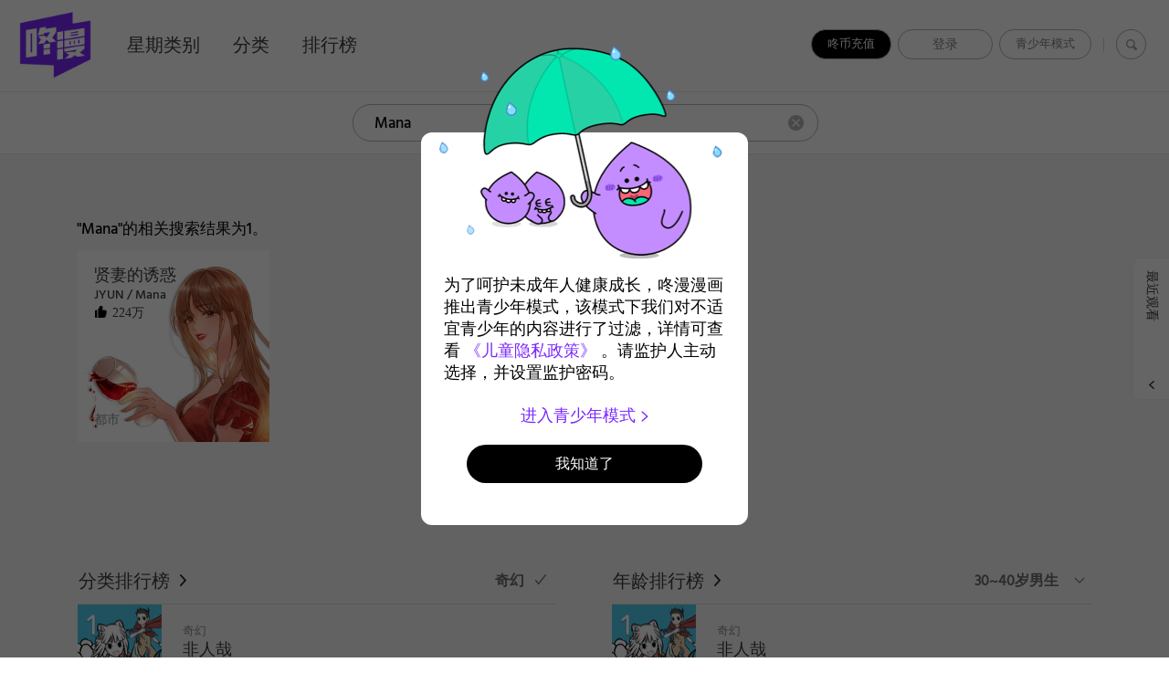

--- FILE ---
content_type: text/html;charset=UTF-8
request_url: https://www.dongmanmanhua.cn/search?searchMode=AUTHOR&keyword=Mana
body_size: 19954
content:












<!doctype html>

<html lang="zh_CN">
<head>







<meta charset="utf-8">
<meta http-equiv="X-UA-Compatible" content="IE=edge"/>
<link rel="shortcut icon" href="https://cdn-static.dongmanmanhua.cn/image/favicon/favicon_dongman.ico">



<link rel="stylesheet" type="text/css" href="/css/linewebtoon.css?t=20200714">
 <link rel="stylesheet" type="text/css" href="/css/linewebtoon_cn.css">
<link rel="stylesheet" type="text/css" href="/css/linewebtoon_dongman_cn.css?t=20180201">

<!--[if lt IE 9]>
<script type="text/javascript" src="js/respond.min.js"></script>
<![endif]-->


<script type="text/javascript" src="/js/lib/ga_logger.js"></script>
<script>

GaLogger.init('UA-84938414-1');
GaLogger.displayfeatures();
GaLogger.set('dimension4', 'SIMPLIFIED_CHINESE');
GaLogger.pageView();
</script>







<script>
    var _hmt = _hmt || [];
    (function() {
        var hm = document.createElement("script");
        hm.src = "https://hm.baidu.com/hm.js?49d6c8b588d462203d2980ce4d84a366";
        var s = document.getElementsByTagName("script")[0];
        s.parentNode.insertBefore(hm, s);
    })();
</script>



<script type="text/javascript">
var ccsrv = 'cc.loginfra.com';

var nsc = "dongman.all";

var nclk_evt = 3;
var lcs_SerName = '';
var sNclkLanguageCode = 'zh_CN_zh-hans';
</script>


<script>
    var hsAppId=null;
    if(location.host.indexOf('qa')<0){
        hsAppId=10000002;
    }else{
        hsAppId=10000003;
    }
    (function(win, export_obj) {
        win['TeaAnalyticsObject'] = export_obj;
        if (!win[export_obj]) {
            function _collect() {
                _collect.q.push(arguments);
            }
            _collect.q = _collect.q || [];
            win[export_obj] = _collect;
        }
        win[export_obj].l = +new Date();
    })(window, 'collectEvent');
</script>
<script async src="https://lf3-data.volccdn.com/obj/data-static/log-sdk/collect/collect-autotrack-rangers-v4.1.54.js"></script>
<script>
    window.collectEvent('init', {
        app_id: hsAppId,//  必须替换成申请的 app_id
        channel: 'cn', //数据发送地址
        log: true, // 开启调试日志
        enable_ab_test: true, // boolean类型，是否开启A/B实验功能
        autotrack: false, // 开启全埋点采集，默认关闭，需要热力图及圈选功能可开启
        channel_domain:'https://hsapi.dongmanmanhua.cn'
    });
    window.collectEvent('config', {
        //disable_auto_pv: true
    })
</script>






<title>搜索 :: 咚漫</title>
</head>
<body class="dongman_cn">
	<div id="wrap">
		




<link rel="stylesheet" type="text/css" href="/css/verify.css">











<!-- skip navigation -->
<div id="u_skip">
    <a href="#content"
       onclick="document.getElementById('content').tabIndex=-1;document.getElementById('content').focus();return false;"><span>skip content</span></a>
</div>
<!-- //skip navigation -->

<!-- header -->
<div id="header" >
    <input type="hidden" id="testingCodePop">
    <div class="header_inner">
        <p class="logo">
            <a href="//www.dongmanmanhua.cn/" class="btn_logo N=a:gnb.home,g:zh_CN_zh-hans">WEBTOON</a>
        </p>
    <div class="sta">
        
        
        <a class="youthOpenBtn" href="/app/pay/product/list" id="showPayBtn" style="background: #000;color:#fff;">咚币充值</a>
        <a data-buried-obj="1" data-sc-name="PC_head-module_login-btn" href="#" class="lk_login"
           id="btnLogin">登录</a>
        
        <span class="login N=a:gnb.mywebtoon,g:zh_CN_zh-hans" id="btnLoginInfo"
              style="display: none;"></span> 
        
        
        
            <span class="youthOpenBtn" id="youthOpenBtn" data-youth-open="0" style="">青少年模式</span>
        
        

        
            
            <div class="ly_loginbox v2 NE=a:log" id="layerMy">
                <div class="ico_arr v3 up"></div>
                <div class="loginbox_cont">
                    <p class="t_login">登录</p>
                    <form name="formLogin" id="formLogin" target="_top" autocomplete="off"
                          action="/member/login/doLoginById" method="post">
                        <input type="hidden" id="loginType" name="loginType" value="PHONE_NUMBER"/>
                        <input type="hidden" id="serviceZone" name="serviceZone" value="CHINA"/>
                        <input type="hidden" id="encnm" name="encnm"/>
                        <input type="hidden" id="encpw" name="encpw"/>
                        <input type="hidden" id="_csrf" name="_csrf" value=""/>
                        <input type="hidden" class="scPresetAttributes" name="scPresetAttributes" value=""/>
                        <div class="input_area" id="phoneNumberIdArea" style="display:none">
                            <span class="login_phone_01"></span>
                            <input type="text" placeholder="请输入手机号" id="phoneNumberId" class="input_box_seo _userId"
                                   maxlength="11">
                            <p class="error_prompt_txt error_phone_txt"></p>
                        </div>
                        <div class="input_area" id="testingCodeArea" style="display:none">
                            <span class="login_lock_02"></span>
                            <input type="text" placeholder="请输入验证码" id="testingCodeId"
                                   class="input_box_seo testingCodeBox _userId" maxlength="6">
                            <span class="get_testing_code">获取验证码</span>
                            <p class="error_prompt_txt error_testing_txt"></p>
                        </div>
                        <div class="input_area" id="phoneEmailIdArea">
                            <span class="login_head_01"></span>
                            <input type="text" placeholder="请输入手机号/邮箱" id="phoneEmailId" class="input_box_seo _userId">
                            <p class="error_prompt_txt error_email_txt"></p>
                        </div>
                        <div class="input_area" id="passwordArea">
                            <span class="login_lock_01"></span>
                                
                            <input type="password"
                                   placeholder="密码"
                                   id="password" maxlength="16" name="password" class="input_box_seo">
                            <p class="error_prompt_txt error_password_txt"></p>
                        </div>
                    </form>
                    <div class="sel_privacy_icon_c">
                        <span class="sel_privacy_btn_black sel_privacy_btn sel_privacy_btn_null"></span>
                        <span class="text_area">我已同意咚漫的 <a href="/terms">用户服务协议</a>、<a href="/terms#privacyPolicy">隐私政策</a>及<a href="/terms#youth_policy">儿童隐私政策</a></span>
                    </div>
                    <div id="testingCodeContainer"></div>
                    <input type="hidden" id="testingCode">
                    <div class="login_btn">
                        <a href="javascript:void(0)" id="btnLogIn"
                           class="login_btn_default v2 NPI=a:phone">登录</a>
                    </div>

                        
                    
                        
                            <div class="lk_area">
                                <p class="toggle_btn_container">
                                    <a href="#" data-toggle-status="0" id="toggleLoginModeItems">验证码注册/登录</a>
                                    <span class="bar">|</span>
                                    <a href="/member/password/forgot?loginType=PHONE_NUMBER" class="NPI=a:pnresetpass"
                                       id="btnForgotPassword">忘记密码？</a>
                                </p>
                                <p class="use_password_btn">使用密码登录</p>
                            </div>
                        
                        
                    
                        

                    <div class="bg_line">
                        <div class="inner">
                            <span class="line_txt">或者使用以下平台登录</span>
                        </div>
                    </div>
                    <ul class="login_set">
                        
                            
                            
                                
                                
                                
                                    
                                
                                
                                
                            
                            
                            <li><a href="#"
                                   title="登录 新浪微博"
                                   class="btn_weibo_wbIcon _btnLoginSns NPI=a:wb,g:zh_CN_zh-hans"
                                   data-type="weibo">登录 新浪微博</a></li>
                            
                        
                    </ul>
                </div>
                <a href="#" title="关闭" class="btn_clse _btnClose">关闭登录视窗</a>
            </div>
         

         
        
            <span class="bar">|</span>
            <a data-buried-obj="1" data-sc-name="PC_head-module_search-btn" href="#"
               class="btn_search _btnSearch N=a:gnb.search,g:zh_CN_zh-hans">搜索</a>

        

        
        <div class="search_area _searchArea NE=a:sch" style="display:none">
            <span class="input_box"><input data-buried-obj="2" data-sc-name="PC_search-result-page_search-input"
                                           type="text" class="input_search _txtKeyword"></span>
            <em class="search_dsc _searchDesc">可以用作品或作者进行搜索。</em>
            <span class="form_area _searchForm">
						
						<em class="ico_search _icoSearch">搜索</em>
						
						<a href="#" class="btn_delete _btnDelete NPI=a:del,g:zh_CN_zh-hans"
                           style="display: none;">删除</a>
						<em class="bar">|</em>
						<a href="#" class="lk_close _btnClose NPI=a:cancel,g:zh_CN_zh-hans">关闭</a>
					</span>
            
            <ul class="ly_autocomplete _searchLayer" style="display:none">
            </ul>
        </div>
    </div>
    <p class="blind">MENU</p>
    
    <ul class="lnb NE=a:gnb">
        <li class="m01 "><a data-buried-obj="1"
                                                                         data-sc-name="PC_head-module_head-week-btn"
                                                                         href="//www.dongmanmanhua.cn/dailySchedule"
                                                                         class="NPI=a:daily,g:zh_CN_zh-hans">
            星期类别
            </a>
        </li>
        
            <li class="m02 "><a data-buried-obj="1"
                                                                     data-sc-name="PC_head-module_head-genre-btn"
                                                                     href="//www.dongmanmanhua.cn/genre"
                                                                     class="NPI=a:genre,g:zh_CN_zh-hans">
                分类
                    </a>
            </li>
        
        
            <li class="m03 "><a data-buried-obj="1"
                                                                   data-sc-name="PC_head-module_head-rank-btn"
                                                                   href="//www.dongmanmanhua.cn/top"
                                                                   class="NPI=a:toprated,g:zh_CN_zh-hans">
                排行榜
                    </a>
            </li>
        


        

        
        
        <li class="m05">
            
            
        </li>
        
    </ul>
</div>
</div>
<!-- //header -->
<hr>


	
	<!-- container -->
    <div id="container" class="bg">
        <div id="content">
        	<div class="snb_wrap">
        		<div class="snb_inner">
					<!-- [D] search 폼 영역 -->
					<div class="big_search NE=a:sch" id="searchWrap">
						<div class="search_area _searchArea">
							<span class="input_box"><input type="text" class="input_search _txtKeyword" value="Mana" /></span>
							<em class="search_dsc _searchDesc" style="display:none">可以用作品或作者进行搜索。</em>
							<span class="form_area _searchForm">
								
								<em class="ico_search _icoSearch" style="display:none">搜索</em>
								
								<a href="#" class="btn_delete _btnDelete NPI=a:del,g:zh_CN_zh-hans" >删除</a>
							</span>
							
							
							<div class="ly_autocomplete _searchLayer" style="display:none">
							</div>
						</div>
					</div>
					
				</div>
			</div>
			
		
		
		
			<div class="card_wrap search">
			
				<!-- webtoon result -->
			
			
			
				<h3 class="search_result">"Mana"的相关搜索结果为1。</h3>
			
			
				<ul class="card_lst">
			
				<li id="title_li_1613" data-title-no="1613">
					<a data-sc-event-parameter={search_terms:'1',search_method:'自定义关键字搜索',result_number:'Mana',title_title:'贤妻的诱惑',titleNo:'1613'} data-sc-event-name="ClickSearchResult" data-buried-obj="1" data-sc-name="PC_search-result-page_search-resault-list-item" href="/episodeList?titleNo=1613" class="card_item N=a:scl.list,i:1613,g:zh_CN_zh-hans">
						<img src="https://cdn.dongmanmanhua.cn/009ca925-a29e-45e0-bfdc-60c5d6fea179.jpg?type=x-oss-process=image/quality,q_90" width="210" height="210" alt="">
						<div class="info">
							<p class="subj">贤妻的诱惑</p>
							<p class="author">JYUN / Mana</p>
							<p class="grade_area"><span class="ico_like3">like</span><em class="grade_num"></em></p>
						</div>
						<span class="genre g_metropolis">都市</span>
					</a>
				</li>
			
				</ul>
				
				<!-- //webtoon result -->
			
			
			
		
			
			</div>
		
		

			<div class="ranking_lst search">







					<div class="left_area NE=a:sgt" id="genreRanking">
						<div class="title_area">
							<h2><a href="#" data-buried-obj="1" data-sc-name="PC_home-page_genre-rank-import-btn" href="#" class="_rankingMoveBtn NPI=a:more,g:zh_CN_zh-hans">分类排行榜</a> <em class="ico_arr1">&gt;</em></h2>
							<div class="sort_area _filterArea">
								<a href="#" class="checked NPI=a:sort,g:zh_CN_zh-hans">奇幻 <span class="ico_chk">(selected)</span></a>
								
								<ul class="sort_box _filterLayer">
								
									<li class="genre_bottom_left_items"><a data-buried-obj="1" data-sc-name="PC_home-page_genre-choose-btn"  href="#" class="_filterItem" data-filter="2" data-filter-name="LOVE">恋爱</a></li>
								
									<li class="genre_bottom_left_items"><a data-buried-obj="1" data-sc-name="PC_home-page_genre-choose-btn"  href="#" class="_filterItem" data-filter="4" data-filter-name="BOY">少年</a></li>
								
									<li class="genre_bottom_left_items"><a data-buried-obj="1" data-sc-name="PC_home-page_genre-choose-btn"  href="#" class="_filterItem" data-filter="7" data-filter-name="ANCIENTCHINESE">古风</a></li>
								
									<li class="genre_bottom_left_items"><a data-buried-obj="1" data-sc-name="PC_home-page_genre-choose-btn"  href="#" class="_filterItem" data-filter="9" data-filter-name="FANTASY">奇幻</a></li>
								
									<li class="genre_bottom_left_items"><a data-buried-obj="1" data-sc-name="PC_home-page_genre-choose-btn"  href="#" class="_filterItem" data-filter="3" data-filter-name="COMEDY">搞笑</a></li>
								
									<li class="genre_bottom_left_items"><a data-buried-obj="1" data-sc-name="PC_home-page_genre-choose-btn"  href="#" class="_filterItem" data-filter="5" data-filter-name="CAMPUS">校园</a></li>
								
									<li class="genre_bottom_left_items"><a data-buried-obj="1" data-sc-name="PC_home-page_genre-choose-btn"  href="#" class="_filterItem" data-filter="1" data-filter-name="METROPOLIS">都市</a></li>
								
									<li class="genre_bottom_left_items"><a data-buried-obj="1" data-sc-name="PC_home-page_genre-choose-btn"  href="#" class="_filterItem" data-filter="8" data-filter-name="HEALING">治愈</a></li>
								
									<li class="genre_bottom_left_items"><a data-buried-obj="1" data-sc-name="PC_home-page_genre-choose-btn"  href="#" class="_filterItem" data-filter="6" data-filter-name="SUSPENSE">悬疑</a></li>
								
									<li class="genre_bottom_left_items"><a data-buried-obj="1" data-sc-name="PC_home-page_genre-choose-btn"  href="#" class="_filterItem" data-filter="10" data-filter-name="INSPIRATIONAL">励志</a></li>
								
								</ul>
							</div>
						</div>
						<ul class="lst_type1 _titleListArea">
						
							<li>
								<a data-sc-event-parameter="{page_where:'home_page',recommend_way:'分类排行榜',position_number:'1',recommend_title_title:'非人哉',recommended_titleNo:'1804'}" data-sc-event-name="ClickRecommendLocation" data-buried-obj="1" data-sc-name="PC_home-page_genre-rank-list-item"
								   href="//www.dongmanmanhua.cn/FANTASY/feirenzai/list?title_no=1804" class="NPI=a:list,i:1804,r:1,g:zh_CN_zh-hans">
									<div class="pic_area"><span class="num_ranking ico_n1">1</span><img src="https://cdn.dongmanmanhua.cn/a7ca83dd-d374-4763-9b7d-67a9cfaed908.jpg?x-oss-process=image/resize,w_92,limit_0" alt="" width="92" height="98"></div>
									<div class="info_area">
										<p class="genre g_fantasy">奇幻</p>
										<p class="subj">非人哉</p>
										<p class="author">一汪空气</p>
									</div>
								</a>
							</li>
						
							<li>
								<a data-sc-event-parameter="{page_where:'home_page',recommend_way:'分类排行榜',position_number:'2',recommend_title_title:'觉醒吧，铲屎官！',recommended_titleNo:'1313'}" data-sc-event-name="ClickRecommendLocation" data-buried-obj="1" data-sc-name="PC_home-page_genre-rank-list-item"
								   href="//www.dongmanmanhua.cn/FANTASY/juexingbachanshiguan/list?title_no=1313" class="NPI=a:list,i:1313,r:2,g:zh_CN_zh-hans">
									<div class="pic_area"><span class="num_ranking ico_n2">2</span><img src="https://cdn.dongmanmanhua.cn/87d79ec6-6a3e-492a-9206-994f5115205b.jpg?x-oss-process=image/resize,w_92,limit_0" alt="" width="92" height="98"></div>
									<div class="info_area">
										<p class="genre g_fantasy">奇幻</p>
										<p class="subj">觉醒吧，铲屎官！</p>
										<p class="author">孙齐皓 / ZHENA</p>
									</div>
								</a>
							</li>
						
							<li>
								<a data-sc-event-parameter="{page_where:'home_page',recommend_way:'分类排行榜',position_number:'3',recommend_title_title:'成为塔防游戏里的暴君',recommended_titleNo:'2269'}" data-sc-event-name="ClickRecommendLocation" data-buried-obj="1" data-sc-name="PC_home-page_genre-rank-list-item"
								   href="//www.dongmanmanhua.cn/FANTASY/chengweitafangyouxilidebaojun/list?title_no=2269" class="NPI=a:list,i:2269,r:3,g:zh_CN_zh-hans">
									<div class="pic_area"><span class="num_ranking ico_n3">3</span><img src="https://cdn.dongmanmanhua.cn/a8fcddc6-94ab-42ef-b9d1-ff5daf7a57d2.jpg?x-oss-process=image/resize,w_92,limit_0" alt="" width="92" height="98"></div>
									<div class="info_area">
										<p class="genre g_fantasy">奇幻</p>
										<p class="subj">成为塔防游戏里的暴君</p>
										<p class="author">RyuMo/Ha Jung / Gyong</p>
									</div>
								</a>
							</li>
						
						</ul>
					</div>
					<div class="right_area NE=a:sdt" id="ageRanking">
						<div class="title_area">
							<h2><a data-buried-obj="1" data-sc-name="PC_home-page_age-rank-import-btn" href="#" class="_rankingMoveBtn NPI=a:more,g:zh_CN_zh-hans">年龄排行榜</a> <em class="ico_arr1">&gt;</em></h2>
							<div class="sort_area _filterArea">
								<a href="#" class="checked NPI=a:sort,g:zh_CN_zh-hans">30~40岁男生 <span class="pull_down_01"></span></a>
								<ul class="sort_box _filterLayer">
								
									<li><a data-buried-obj="1" data-sc-name="PC_home-page_age-gender-choose-btn" href="#" class="_filterItem NPI=a:bym10,g:zh_CN_zh-hans" data-filter="MALE10" data-filter-name="MALE10">10~20岁男生</a></li>
								
									<li><a data-buried-obj="1" data-sc-name="PC_home-page_age-gender-choose-btn" href="#" class="_filterItem NPI=a:byf10,g:zh_CN_zh-hans" data-filter="FEMALE10" data-filter-name="FEMALE10">10~20岁女生</a></li>
								
									<li><a data-buried-obj="1" data-sc-name="PC_home-page_age-gender-choose-btn" href="#" class="_filterItem NPI=a:bym20,g:zh_CN_zh-hans" data-filter="MALE20" data-filter-name="MALE20">20~30岁男生</a></li>
								
									<li><a data-buried-obj="1" data-sc-name="PC_home-page_age-gender-choose-btn" href="#" class="_filterItem NPI=a:byf20,g:zh_CN_zh-hans" data-filter="FEMALE20" data-filter-name="FEMALE20">20~30岁女生</a></li>
								
									<li><a data-buried-obj="1" data-sc-name="PC_home-page_age-gender-choose-btn" href="#" class="_filterItem NPI=a:bym30,g:zh_CN_zh-hans" data-filter="MALE30" data-filter-name="MALE30">30~40岁男生 </a></li>
								
									<li><a data-buried-obj="1" data-sc-name="PC_home-page_age-gender-choose-btn" href="#" class="_filterItem NPI=a:byf30,g:zh_CN_zh-hans" data-filter="FEMALE30" data-filter-name="FEMALE30">30~40岁女生</a></li>
								
								</ul>
							</div>
						</div>
						<ul class="lst_type1 _titleListArea">
						
							<li>
								<a data-sc-event-parameter="{page_where:'home_page',recommend_way:'年龄排行榜',position_number:'1',recommend_title_title:'非人哉',recommended_titleNo:'1804'}" data-sc-event-name="ClickRecommendLocation" data-buried-obj="1" data-sc-name="PC_home-page_age-rank-list-item"
								   href="//www.dongmanmanhua.cn/FANTASY/feirenzai/list?title_no=1804" class="NPI=a:list,i:1804,r:1,g:zh_CN_zh-hans">
									<div class="pic_area"><span class="num_ranking ico_n1">1</span><img src="https://cdn.dongmanmanhua.cn/a7ca83dd-d374-4763-9b7d-67a9cfaed908.jpg?x-oss-process=image/resize,w_92,limit_0" alt="" width="92" height="98"></div>
									<div class="info_area">
										<p class="genre g_fantasy">奇幻</p>
										<p class="subj">非人哉</p>
										<p class="author">一汪空气</p>
									</div>
								</a>
							</li>
							
							<li>
								<a data-sc-event-parameter="{page_where:'home_page',recommend_way:'年龄排行榜',position_number:'2',recommend_title_title:'特聘要员',recommended_titleNo:'2771'}" data-sc-event-name="ClickRecommendLocation" data-buried-obj="1" data-sc-name="PC_home-page_age-rank-list-item"
								   href="//www.dongmanmanhua.cn/BOY/tepinyaoyuan/list?title_no=2771" class="NPI=a:list,i:2771,r:2,g:zh_CN_zh-hans">
									<div class="pic_area"><span class="num_ranking ico_n2">2</span><img src="https://cdn.dongmanmanhua.cn/2ad3a7ee-258e-4085-a39b-066a63ae46ca.jpg?x-oss-process=image/resize,w_92,limit_0" alt="" width="92" height="98"></div>
									<div class="info_area">
										<p class="genre g_boy">少年</p>
										<p class="subj">特聘要员</p>
										<p class="author">Kwon Sora / Seo Jaewon / ch / Malpae</p>
									</div>
								</a>
							</li>
							
							<li>
								<a data-sc-event-parameter="{page_where:'home_page',recommend_way:'年龄排行榜',position_number:'3',recommend_title_title:'我家妹妹是狗狗',recommended_titleNo:'2798'}" data-sc-event-name="ClickRecommendLocation" data-buried-obj="1" data-sc-name="PC_home-page_age-rank-list-item"
								   href="//www.dongmanmanhua.cn/HEALING/wojiameimeishigouogou/list?title_no=2798" class="NPI=a:list,i:2798,r:3,g:zh_CN_zh-hans">
									<div class="pic_area"><span class="num_ranking ico_n3">3</span><img src="https://cdn.dongmanmanhua.cn/14f3e033-d36b-4cc1-9b30-2541c544f97b.jpg?x-oss-process=image/resize,w_92,limit_0" alt="" width="92" height="98"></div>
									<div class="info_area">
										<p class="genre g_healing">治愈</p>
										<p class="subj">我家妹妹是狗狗</p>
										<p class="author">Mojo</p>
									</div>
								</a>
							</li>
							
						</ul>
					</div>
			</div>
        </div>
    </div>
	<!-- //container -->
	<hr>

	





<style>
    .youthMask{position:fixed;top:0;left:0;width:100%;height:100%;background: rgba(0,0,0,.6);z-index: 999;}
    .youthModeFirstWin,.passwordPopWin{position: fixed;top:50%;left:50%;transform: translate(-50%,-50%);background: #fff;font-family: 'PingFangSC-Regular'}
    .youthModeFirstWin{width:358px;height:430px;border-radius: 12px;z-index: 999;}
    .youthModeFirstWin .popupWinStyle{position:absolute;left:0;top:-95px;}
    .youthModeFirstWin .FirstWinArea{height:155px;}
    .youthModeFirstWin .FirstWinText{width:309px;margin:0 auto;font-size:18px;}
    .youthModeFirstWin .FirstWinText a{color:#7a27fc;}
    .youthModeFirstWin .FirstWinBtn{}
    .youthModeFirstWin .FirstWinBtn .inYouthMode{display:block;text-align: center;color:#7a27fc;font-size:18px;margin-top:23px;}
    .youthModeFirstWin .FirstWinBtn .inYouthMode .r_icon{display: inline-block;width:10px;height:15px;background: url("//cdn-static.dongmanmanhua.cn/image/pc/youthMode/r_blue_03.png") no-repeat;background-size:100% 100%;vertical-align: middle;}
    .youthModeFirstWin .FirstWinBtn .meKnowBtn{display:block;width:258px;height:42px;line-height:42px;background: #000;color:#fff;border-radius: 21px;text-align: center;margin:20px auto auto auto;font-size:16px;}
    .passwordPopWin{width:358px;height:314px;border-radius: 12px;background: #fff;padding-top:50px;z-index: 999;}
    .passwordPopWin .closedBtn{position:absolute;top:15px;right:15px;width:30px;height:30px;background: url("//cdn-static.dongmanmanhua.cn/image/pc/youthMode/closed_icon_01.png") no-repeat;}
    .passwordPopWin .title_text{font-size:24px;color:#000;text-align: center;}
    .passwordPopWin .title_prompt{font-size:13px;color:#000;text-align: center;margin-top:7px;}
    .passwordPopWin .passwordInputContainer{text-align: center;}
    .passwordPopWin .passwordInputContainer input{width:240px;height:60px;line-height: 60px;background: #f8f8f8;border: none;border-radius: 8px;margin-top:34px;outline: none;text-align: center;font-size:16px;}
    .passwordPopWin .error_prompt{color:#7a27fc;font-size: 13px;text-align: center;margin-top:10px;height:14px;}
    .passwordPopWin .popWinSubmitBtn{display:block;width:258px;height: 42px;line-height: 42px;background: #000;color:#fff;margin:52px auto auto auto;text-align: center;border-radius: 21px;font-size:16px;}
    .closeYouthModePopWin{height:356px;}
    .closeYouthModePopWin  .popWinSubmitBtn{margin: 54px auto auto auto;}
    .closeYouthModePopWin .bottom_text_container{text-align: center;margin-top:20px;color:#8c8c8c;font-size:16px;}
    .closeYouthModePopWin .bottom_text_container .zhmm{cursor: pointer;}
    .closeYouthModePopWin .bottom_text_container .line_0{display:inline-block;border:0.5px solid #e0e0e0;;height: 16px;margin:-1px 10px 0 10px;vertical-align: middle;}
    .closeYouthModePopWin .bottom_text_container .xgmm{cursor: pointer;}
    .retrievePasswordPopWin{height:406px;}
    .retrievePasswordPopWin .title_text{margin:0 auto;}
    .retrievePasswordPopWin p{color:#000;font-size: 14px;width: 308px;margin:20px auto auto auto;}
    .retrievePasswordPopWin .retrieve_text_01{}
    .retrievePasswordPopWin .retrieve_text_02{position: relative; padding-left:12px;width: 296px;}
    .retrievePasswordPopWin .retrieve_text_02 span{position: absolute;top:0;left:0;}
    .retrievePasswordPopWin .retrieve_text_03{position: relative; padding-left:12px;width: 296px;}
    .retrievePasswordPopWin .retrieve_text_03 span{position: absolute;top:0;left:0;}
    .retrievePasswordPopWin .retrieve_text_04{padding-left:12px;width: 296px;}
    .modifyPasswordPopWin{height: 322px;}
    .modifyPasswordPopWin .title_prompt{width:308px;font-size:14px;color:#000;text-align: center;margin:20px auto auto auto ;}
    .modifyPasswordPopWin .modifyQrcodeContainer{text-align: center;margin-top:30px;}
    .preventAddictedPopWin{height: 392px;}
    .preventAddictedPopWin .title_prompt{width:308px;margin:7px auto auto auto;text-align: center;}
    .preventAddictedPopWin .turn_up_password{margin-top:20px;color:#8c8c8c;text-align: center;}
    .preventAddictedPopWin .turn_up_password a{font-size:16px;color:#8c8c8c;}
</style>
<div style="display:none;" class="youthMask"></div>
<div style="display:none;" class="youthModeFirstWin youthModeFirstWin_01">
    <img class="popupWinStyle" src="//cdn-static.dongmanmanhua.cn/image/pc/youthMode/umbrella_icon_01.png" alt="">
    <div class="FirstWinArea"></div>
    <div class="FirstWinText">
        为了呵护未成年人健康成长，咚漫漫画推出青少年模式，该模式下我们对不适宜青少年的内容进行了过滤，详情可查看 <a href="/terms#youth_policy">《儿童隐私政策》</a> 。请监护人主动选择，并设置监护密码。
    </div>
    <div class="FirstWinBtn">
        <a class="inYouthMode" href="javascript:void(0)">进入青少年模式 <span class="r_icon"></span></a>
        <a class="meKnowBtn" href="javascript:void(0)">我知道了</a>
    </div>
</div>
<div style="display:none;" class="youthModeFirstWin youthModeFirstWin_02">
    <img class="popupWinStyle" src="//cdn-static.dongmanmanhua.cn/image/pc/youthMode/umbrella_icon_01.png" alt="">
    <div class="FirstWinArea"></div>
    <div class="FirstWinText">
        为了呵护未成年人健康成长，咚漫漫画推出青少年模式，该模式下我们对不适宜青少年的内容进行了过滤，详情可查看 <a href="/terms#youth_policy">《儿童隐私政策》</a> 。请监护人主动选择，并设置监护密码。
    </div>
    <div class="FirstWinBtn">
        <a class="inYouthMode" href="javascript:void(0)">进入青少年模式 <span class="r_icon"></span></a>
        <a class="meKnowBtn" href="javascript:void(0)">我知道了</a>
    </div>
</div>
<div style="display:none;" class="passwordPopWin setPasswordPopWin">
    <span class="closedBtn"></span>
    <p class="title_text">设置密码</p>
    <p class="title_prompt">请输入4位数字密码</p>
    <div class="passwordInputContainer">
        <input class="passwordInput setPasswordInput" maxlength="4" value="" placeholder="" type="password">
    </div>
    <p class="error_prompt"></p>
    <a class="popWinSubmitBtn" href="javascript:void(0)">下一步</a>
</div>
<div style="display:none;" class="passwordPopWin determinePasswordPopWin">
    <span class="closedBtn"></span>
    <p class="title_text">确认密码</p>
    <p class="title_prompt">请再次输入设置的密码</p>
    <div class="passwordInputContainer">
        <input class="passwordInput determinePasswordInput" maxlength="4" value="" placeholder="" type="password">
    </div>
    <p class="error_prompt"></p>
    <a class="popWinSubmitBtn" href="javascript:void(0)">确定</a>
</div>
<div style="display:none;" class="passwordPopWin closeYouthModePopWin">
    <span class="closedBtn"></span>
    <p class="title_text">关闭青少年模式</p>
    <p class="title_prompt">请输入4位数字密码</p>
    <div class="passwordInputContainer">
        <input class="passwordInput closeYouthModeInput" maxlength="4" value="" placeholder="" type="password">
    </div>
    <p class="error_prompt"></p>
    <a class="popWinSubmitBtn" href="javascript:void(0)">确定</a>
    <p class="bottom_text_container"><span class="zhmm">找回密码</span><span class="line_0"></span><span class="xgmm">修改密码</span></p>
</div>
<div style="display:none;" class="passwordPopWin retrievePasswordPopWin">
    <span class="closedBtn"></span>
    <p class="title_text">找回密码</p>
    <p class="retrieve_text_01">若您需要重置青少年模式的密码，请您按以下步骤进行操作：</p>
    <p class="retrieve_text_02"><span>1.</span>请提供监护人手持身份证和写有“仅用于咚漫漫画密码重置”纸张的照片，要求本人、身份证、纸在同一照片中，且字迹清晰可辨别。<br>
        该资料仅用于密码重置，咚漫漫画不会泄露您的隐私。(不接受未成年人身份证信息)</p>
    <p class="retrieve_text_03">
        <span>2.</span>
        发送邮件dl_dongman_cs@dongmancorp.cn <br>
        或企业QQ号3006012840<br>
        主题命名为 [青少年模式密码重置和您的咚漫ID]</p>
    <p class="retrieve_text_03">
        <span>3.</span>
        咚漫ID在咚漫漫画APP [MY] > [账号管理] > [咚漫ID]查看。
    </p>
    <p class="retrieve_text_04">我们会尽快为您解决问题。</p>
</div>
<div style="display:none;" class="passwordPopWin modifyPasswordPopWin ">
    <span class="closedBtn"></span>
    <p class="title_text">设置密码</p>
    <p class="title_prompt">目前只支持在咚漫漫画App上修改密码
        请前往App在 [MY]-[青少年模式] 进行相关设置。</p>
    <div class="modifyQrcodeContainer">
        <img src="//cdn-static.dongmanmanhua.cn/image/pc/youthMode/qrcode_icon_01.png" alt="">
    </div>
</div>
<div style="display:none;" class="passwordPopWin preventAddictedPopWin preventAddictedPopWin_01">
    <p class="title_text">防沉迷提示</p>
    <p class="title_prompt">今日您已累计使用40分钟，根据青少年模式规则,今日无法继续使用，或由监护人输入密码后继续使用。
        请您合理安排使用时间。</p>
    <div class="passwordInputContainer">
        <input class="passwordInput preventAddictedInputA" maxlength="4" value="" placeholder="" type="password">
    </div>
    <p class="error_prompt"></p>
    <a class="popWinSubmitBtn preventAddictedSubmitBntA" href="javascript:void(0)">确定</a>
    <p class="turn_up_password">
        <a class="preventAddictedBtnA" href="javascript:void(0)">找回密码</a>
    </p>
</div >
<div style="display:none;" class="passwordPopWin preventAddictedPopWin preventAddictedPopWin_02">
    <p class="title_text">防沉迷提示</p>
    <p class="title_prompt">为了保障充足的休息时间，您在每日22:00至次日6:00期间无法使用咚漫漫画，或由监护人输入密码后继续使用。</p>
    <div class="passwordInputContainer">
        <input class="passwordInput preventAddictedInputB" maxlength="4" value="" placeholder="" type="password">
    </div>
    <p class="error_prompt"></p>
    <a class="popWinSubmitBtn preventAddictedSubmitBntB" href="javascript:void(0)">确定</a>
    <p class="turn_up_password">
        <a  class="preventAddictedBtnB"  href="javascript:void(0)">找回密码</a>
    </p>
</div>


	<!-- footer -->
	<div  style="height: auto; min-height: 388px;" id="footer" class="NE=a:fot">
		<input type="hidden" id="youthModeOpenStatus" value="N">
		<!-- notice -->
		<div class="notice_area" id="noticeArea" style="display: none;"></div>
		<!-- //notice -->
		<div class="foot_app">
			<div class="foot_cont">
				<span class="ico_qrcode_01">WEBTOON</span>
				<div class="foot_down_msg">
					<p class="txt">上下学,上下班的无聊路途给你带来欢乐的唯一APP<br>	现在就下载到手机吧!</p>
					<a data-buried-obj="1" data-sc-name="PC_foot-module_android-download-btn" href="https://appgallery.huawei.com/app/C10799722" target="_blank" class="btn_google NPI=a:android,g:zh_CN_zh-hans">Android</a>
					<a data-buried-obj="1" data-sc-name="PC_foot-module_iOS-download-btn" href="https://itunes.apple.com/cn/app/dong-man/id1168836057?mt=8" target="_blank" class="btn_ios NPI=a:ios,g:zh_CN_zh-hans">iOS</a>
				</div>
			</div>
		</div>
	
		<ul class="foot_sns">
		
			<li><a href="http://weibo.com/linewebtoon" target="_blank" class="btn_foot_weibo">weibo</a></li>
		
			<li><a href="http://mp.weixin.qq.com/s/KjNM-ckbOBQzVraDFUpN0w" target="_blank" class="btn_foot_weixin">weixin</a></li>
		
		</ul>
	
		<ul class="foot_menu _footer">
		
		
		<li><a data-buried-obj="1" data-sc-name="PC_login-popup-module_term-btn" href="//www.dongmanmanhua.cn/terms" class="NPI=a:tos,g:zh_CN_zh-hans">条款</a></li>
		<li class="bar">|</li>
			<li><a data-buried-obj="1" data-sc-name="PC_login-popup-module_personal-term-btn" href="//www.dongmanmanhua.cn/terms#privacyPolicy" class="NPI=a:privacy,g:zh_CN_zh-hans" onClick="goPrivacy()">个人信息</a></li>
		<li class="bar">|</li>
		<li><a data-buried-obj="1" data-sc-name="PC_foot-module_company-btn" href="//www.dongmanmanhua.cn/introduction/company" class="NPI=a:tos,g:zh_CN_zh-hans">公司介绍</a></li>
			<li class="bar">|</li>
			<li><a data-buried-obj="1" data-sc-name="PC_foot-module_company-btn" href="/business/proposalGuide" class="NPI=a:tos,g:zh_CN_zh-hans">版权·广告合作</a></li>
		</ul>
		<!-- copyright -->
		<p class="copyright" style="padding-top: 33px;">© Dongman Entertainment Corp. <span style="margin:0 13px 0 13px;color:#d4d4d4;">丨</span>北京咚漫娱乐有限公司</p>
		<p style="margin-top:6px; text-align:center; color:#B1B1B1; font-size: 14px;">
			<a target="_blank" style="color:#B1B1B1; font-size: 14px;" href="https://cdn-static.dongmanmanhua.cn/image/pc/copyright/zhizhao.png">营业执照</a>
			<span style="margin:0 14px 0 14px;color:#d4d4d4;">丨</span>
			<a target="_blank" style="color:#B1B1B1;" href="https://cdn-static.dongmanmanhua.cn/image/pc/copyright/permit.png">出版物经营许可证：新出发京零字第朝190189号</a>
		</p>
		<p style="margin-top:8px; text-align:center; color:#B1B1B1; font-size: 14px;">地址：北京市朝阳区广顺北大街33号福码大厦A座1101<span style="margin:0 13px 0 13px;color:#d4d4d4;">丨</span>联系方式：010-64739950<span style="margin:0 13px 0 13px;color:#d4d4d4;">丨</span>企业QQ: 3006012840<span style="margin:0 13px 0 13px;color:#d4d4d4;">
        <p style="margin-top:6px;padding-bottom:38px; text-align:center; color:#B1B1B1; font-size: 14px;">
		<a style="color:#B1B1B1; font-size: 14px;"
		   href="https://beian.miit.gov.cn/#/Integrated/recordQuery">京ICP备17001033号-1</a><span
				style="margin:0 14px 0 14px;color:#d4d4d4;">丨</span>京B2-20170726<span
				style="margin:0 14px 0 14px;color:#d4d4d4;">丨</span>京网文〔2023〕0303-007号<span
				style="margin:0 14px 0 14px;color:#d4d4d4;">丨</span>
    	<a style="color:#B1B1B1;" href="//www.beian.gov.cn/portal/registerSystemInfo?recordcode=11010502035338"><img src="//cdn-static.dongmanmanhua.cn/image/icon/logo-gongan.png" style="margin-right:5px;" alt=""/>京公网安备 11010502035338号</a></p>
		<!-- status bar -->
		<div class="status_bar _statusBar status_cn">
		</div>
		<!-- //status bar -->
	</div>
	<!-- //footer -->
<script type="text/javascript">
function goPrivacy() {
	var currentLocation = window.location.href;
	var termsAndPrivacyUrl = "//www.dongmanmanhua.cn/terms";

	if(currentLocation.match(termsAndPrivacyUrl)) {
		window.location.reload(true);
	}
}
</script>






<script type="text/javascript" src="/js/statistics/clickCountStatistics.js" charset="UTF-8"></script>


<script type="text/javascript">
    var isLteIE8 = function () {
        if (navigator.userAgent.indexOf("MSIE") > 0) {
            if (navigator.userAgent.indexOf("MSIE 6.0") > 0) {
                return true;
            }
            if (navigator.userAgent.indexOf("MSIE 7.0") > 0) {
                return true;
            }
            if (navigator.userAgent.indexOf("MSIE 8.0") > 0) {
                return true;
            }
            if (navigator.userAgent.indexOf("MSIE 9.0") > 0 && !window.innerWidth) {
                return true;
            }
        }
        return false;
    }
    if (!isLteIE8()) {
        document.write('<script type="text/javascript" src="/js/lib/jquery/jquery-3.1.1.min.js" charset="utf-8"><\/script>');
    } else {
        document.write('<script type="text/javascript" src="/js/lib/jquery/jquery-1.11.0.min.js" charset="utf-8"><\/script>');
    }
</script>

<script type="text/javascript" src="/js/lib/jindo.desktop.all.ns.js" charset="UTF-8"></script>
 <script type="text/javascript" src="/js/lib/jindo_component.all.js" charset="UTF-8"></script>
 <script type="text/javascript" src="/js/statistics/clickCountStatistics.js" charset="UTF-8"></script>
 <script type="text/javascript" src="/js/lib/lcslog.js" charset="UTF-8"></script>
 <script type="text/javascript" src="/js/lib/ga_logger.js" charset="utf-8"></script>
 <script type="text/javascript" src="/js/webtoon.util.js" charset="UTF-8"></script>
 <script type="text/javascript" src="/js/localStorageUtil.js" charset="UTF-8"></script>
 <script type="text/javascript" src="/js/recentWebtoon.js" charset="UTF-8"></script>
 <script type="text/javascript" src="/js/search.js" charset="UTF-8"></script>
 <script type="text/javascript" src="/js/rsa.js" charset="UTF-8"></script>
 <script type="text/javascript" src="/js/login.js" charset="UTF-8"></script>
 <script type="text/javascript" src="/js/gnb.js" charset="UTF-8"></script>
 <script type="text/javascript" src="/js/recentBar.js" charset="UTF-8"></script>
 <script type="text/javascript" src="/js/lib/jquery/jquery-3.1.1.min.js" charset="utf-8"></script>
 <script type="text/javascript" src="/js/statistics/sensors.js" charset="UTF-8"></script>
 <script type="text/javascript" src="/js/lib/jquery/hammer.min.js" charset="utf8"></script>
 <script type="text/javascript" src="/js/lib/jquery/eg-1.4.1.js" charset="utf-8"></script>
 <script type="text/javascript" src="/js/lib/js.cookie.js" charset="utf-8"></script>
 <script type="text/javascript" src="/js/util/webtoon.util.js" charset="utf-8"></script>

    <script type="text/javascript" src="/js/msAccess.js" charset="UTF-8"></script>




<script type="text/javascript">
    jindo.$Fn(function () {
        var oGnb = new Gnb({
            sId: 'header'
            , message: {
                sLogoutMessage: '确定要退出吗?'
                , sSystemErrorMessage: '发生未知错误，请稍后再试。'
            }
            , htSearchParam: {
                sLocale: 'zh-hans',
                sAutoCompleteUrl: '/search/autoComplete?keyword=%s',
                htMessage: {
                    'confirm.search.delete_history': '删除所有最近搜索语吗？',
                    'message.search.clear': '删除所有最近搜索语',
                    'message.search.autocomplete.webtoon': '漫画',
                    'message.search.autocomplete.artist': '作家',
                    'message.search.autocomplete.view_all': '查看全部',
                    'message.search.autocomplete.close': '关闭'
                },
                sImgDomain: 'https://cdn.dongmanmanhua.cn'
            }
        });

        // 최근본 웹툰 바가 필요 없는경우에만 bRecentBar=false 로 설정함
        if (typeof bRecentBar == 'undefined' || bRecentBar == true) {
            window.oRecentBar = new RecentBar({
                sImgDomain: 'https://cdn.dongmanmanhua.cn',
                sLanguage: 'zh-hans',
                sTitle: '最近观看',
                sDomain: 'www.dongmanmanhua.cn',
                contentLanguage: 'zh-hans'
            });
        }

        // 언어선택 함수
        var changeLanguageFunction = function (element) {
            var wel = jindo.$Element(element);
            jindo.$Cookie().set('contentLanguage', wel.data('content-language'), 365, 'webtoons.com');
            jindo.$Cookie().set('locale', wel.data('locale'), 365, 'webtoons.com');

            if (Util.isLogedIn()) {
                jindo.$Ajax('/account/changeEmailNotiSettingLanguage', {
                    type: 'xhr'
                    , method: 'get'
                    , onload: function (res) {
                        //do nothing
                    }
                }).request();
            }

            var sPathname = location.pathname;
            if ((location.pathname.indexOf("/list") > -1 && location.pathname.indexOf("/challenge/list") == -1) || location.pathname.indexOf("/viewer") > -1) {
                location.href = '/' + wel.data('content-language');	// 홈으로 이동
            } else if (location.pathname == '/search') {
                location.reload();
            } else if (location.pathname == '/challenge/titleStat') {
                location.href = '/challenge/dashboard';
            } else {
                var newUrl = location.href.replace('/zh-hans', '/' + wel.data('content-language'))
                location.href = newUrl;
            }
        };

        // 언어 선택
        var sContentLanguageCode = 'zh-hans';
        var welLanguageArea = jindo.$Element('languageArea');
        if (welLanguageArea != null) {
            welLanguageArea.attach({
                'click@._selectedLanguage': function (oEvent) {
                    oEvent.stopDefault();
                    welLanguageArea.query('._languageList').show();
                },
                'click@._languageList ._language': function (oEvent) {
                    oEvent.stopDefault();
                    changeLanguageFunction(oEvent.element);
                }
            });
            var welLanguage = welLanguageArea.query('._languageList ._' + sContentLanguageCode);
            welLanguageArea.query('._selectedLanguage span').html(welLanguage.text());
        }

        // 언어 선택 팝업
        var proxyName = "";
        if ((proxyName == "id" || proxyName == "th") && jindo.$Cookie().get('contentLanguage') == null && location.href.indexOf('titleNo') < 0) {
            var tplMyLayer = jindo.$Template('selectLanguagePopup');
            var newDiv = document.createElement("div");
            newDiv.innerHTML = tplMyLayer.process();
            document.body.appendChild(newDiv);

            var wel = jindo.$Element(newDiv);
            wel.attach({
                'click@input': function (oEvent) {
                    jindo.$ElementList(jindo.$Element('selectLanguageLayer').queryAll('label.ico_lang')).removeClass('on');
                    jindo.$Element(oEvent.element.nextSibling).addClass('on');
                },
                'click@a.lk_ok': function (oEvent) {
                    oEvent.stopDefault();
                    var wel = jindo.$Element('selectLanguageLayer').query('.ico_lang.on');
                    if (wel == null) {
                        return;
                    }
                    var el = wel.$value();
                    changeLanguageFunction(el);
                }
            });

            // 기본 언어 선택
            var defaultEl = wel.query('label._' + proxyName);
            if (defaultEl != null) {
                var defaultWel = jindo.$Element(defaultEl);
                defaultWel.addClass('on');
                var liWel = defaultWel.parent().parent();
                liWel.parent().first().before(liWel);
            }
        }

        // 도움말 이동(도움말 PC 페이지가 없어서 일단 모바일 페이지를 보여준다. 나중에 PC 페이지 나오면 교체)
        jindo.$Element(jindo.$$.getSingle('._footer')).attach({
            'click@._linkFeedback': openFeedbackPopup
        });

        // 타임존 쿠키
        var dateVar = new Date();
        var timezoneOffset = dateVar.getTimezoneOffset() / 60 * (-1);
        if (timezoneOffset > 0) {
            timezoneOffset = "+" + timezoneOffset;
        }
        jindo.$Cookie().set('timezoneOffset', timezoneOffset, 365, 'webtoons.com');
    }).attach(document, 'domready');

    function openFeedbackPopup(oEvent) {
        oEvent.stopDefault();
        var wel = jindo.$Element(oEvent.element);
        var sUrl = oEvent.element.href;
        var oPopup = window.open(sUrl, 'helpWindow', 'menubar=no,location=no,resizable=no,scrollbars=yes,status=no,width=450,height=600');
        oPopup.focus();
    }

    jindo.$Fn(function () {
        setTimeout(function () {
            if (typeof window.oRecentBar != 'undefined') {
                window.oRecentBar.loadRecentWebtoon();
            }
            if (true &&
            jindo.$('noticeArea')
        )
            {
                new jindo.$Ajax('/notice', {
                    type: 'xhr',
                    type: 'get',
                    onload: function (oRes) {
                        if (oRes.text() != '') {
                            var oJson = oRes.json();
                            var oTemplate = jindo.$Template('tplNotice');
                            jindo.$Element('noticeArea').html(oTemplate.process(oJson)).show();
                        }
                    }
                }).request();
            }

        }, 1000);
        DMUtil.ClickStatistics.bindEvent();
        //lcs_do();
    }).attach(window, 'load');

    
    var ghtErrorMessage = {
        'alert.error.no_internet_connection': '无法连接到网络，请检查网络设置。',
        'alert.error.invalid_input': '无效输入值。',
        'alert.error.unknown': '发生未知错误，请稍后再试。'
    };

    
    var contentLanguageCode = "zh-hans";
</script>

<script type="text/template" id="tplMyLayer">
    <div class="ico_arr v3 up"></div>
    <ul class="loginbox_cont">
        <li><a href="//www.dongmanmanhua.cn/favorite" class="N=a:gnb.favorite,g:zh_CN_zh-hans">我的关注</a></li>
        {if isChallengeAuthor && isChallengeAuthor == true}
        <li><a href="//www.dongmanmanhua.cn/challenge/dashboard" class="N=a:gnb.dashboard,g:zh_CN_zh-hans">Dashboard</a></li>
        {/if}
        <li><a href="//www.dongmanmanhua.cn/mycomment">我的评论</a></li>
        <li><a href="//www.dongmanmanhua.cn/account" class="N=a:gnb.account,g:zh_CN_zh-hans">账户</a></li>
    </ul>
    <a href="//www.dongmanmanhua.cn/member/logout" class="logoutbox_tab _btnLogout N=a:gnb.logout,g:zh_CN_zh-hans"><span
            class="ico_login"></span>退出</a>
</script>


<script type="text/template" id="tplLoginLayer">
    <div class="ly_wrap NE=a:log">
        
        
            <div class="ly_loginbox v2 bg_wh" id="loginWhitePopWin">
                <span class="ani_login{if isAuthorPublishLogin} v2{/if}"></span>
                <div class="loginbox_cont">
                    {if isAuthorPublishLogin}
                    <p class="t_login v2">Sign in now to reach<br>new readers around the globe!</p>
                    {else}
                    <p class="t_login">登录可以关注这么美丽的我</p>
                    {/if}
                    <form name="formLogin" id="formLogin" target="_top" autocomplete="off"
                          action="/member/login/doLoginById" method="post">
                        <input type="hidden" id="loginType" name="loginType" value="PHONE_NUMBER"/>
                        <input type="hidden" id="serviceZone" name="serviceZone" value="CHINA"/>
                        <input type="hidden" id="encnm" name="encnm"/>
                        <input type="hidden" id="encpw" name="encpw"/>
                        <input type="hidden" class="scPresetAttributes" name="scPresetAttributes" value=""/>
                        <div class="input_area" id="phoneNumberIdAreaCenter" style="display:none">
                            <span class="login_phone_01"></span>
                            <input type="text" placeholder="请输入手机号" id="phoneNumberIdCenter"
                                   class="input_box_seo input_box_seo_gif _userId" maxlength="11">
                            <p class="error_prompt_txt error_phone_txt"></p>
                        </div>
                        <div class="input_area" id="testingCodeAreaCenter" style="display:none">
                            <span class="login_lock_02"></span>
                            <input type="text" placeholder="请输入验证码" id="testingCodeIdCenter"
                                   class="input_box_seo input_box_seo_gif testingCodeBox _userId" maxlength="6">
                            <span class="get_testing_codeCenter">获取验证码</span>
                            <div id="testingCodeContainerPop"></div>
                            <p class="error_prompt_txt error_phone_txt"></p>
                        </div>
                        <div class="input_area" id="phoneEmailIdAreaCenter">
                            <span class="login_head_01"></span>
                            <input type="text" placeholder="请输入手机号/邮箱" id="phoneEmailIdCenter"
                                   class="input_box_seo input_box_seo_gif _userId" maxlength="16">
                            <p class="error_prompt_txt error_email_txt"></p>
                        </div>
                        <div class="input_area" id="passwordAreaCenter">
                            <span class="login_lock_01"></span>
                                
                            <input type="password"
                                   placeholder="密码"
                                   id="passwordCenter" maxlength="16" name="password"
                                   class="input_box_seo input_box_seo_gif">
                            <p class="error_prompt_txt error_password_txt"></p>
                        </div>
                    </form>
                    <div class="sel_privacy_icon_c">
                        <span class="sel_privacy_btn_white sel_privacy_btn sel_privacy_btn_null"></span>
                        <span class="text_area">我已同意咚漫的 <a href="/terms">用户服务协议</a>、<a href="/terms#privacyPolicy">隐私政策</a>及<a href="/terms#youth_policy">儿童隐私政策</a></span>
                    </div>
                    <div class="login_btn">
                        <a href="javascript:void(0)" id="btnLogInCenter"
                           class="login_btn_default v2 NPI=a:phone">登录</a>
                    </div>
                        
                    
                        
                            <div class="lk_area">
                                <p class="toggle_btn_containerCenter">
                                    <a href="javascript:void(0)" data-toggle-status="0" id="toggleLoginModeItemsCenter">验证码注册/登录</a>
                                    <span class="bar">|</span>
                                    <a href="/member/password/forgot?loginType=PHONE_NUMBER" class="NPI=a:pnresetpass"
                                       id="btnForgotPassword">忘记密码？</a>
                                </p>
                                <p class="use_password_btnCenter">使用密码登录</p>
                            </div>
                        
                        
                    
                        

                    <div class="bg_line">
                        <div class="inner">
                            <span class="line_txt">或者使用以下平台登录</span>
                        </div>
                    </div>
                    <ul class="login_set">
                        
                            
                            
                            <li><a href="javascript:void(0)"
                                   title="登录 新浪微博"
                                   class="btn_weibo_wbIcon _btnLoginSns NPI=a:weibo,g:zh_CN_zh-hans"
                                   data-type="weibo">登录 新浪微博</a></li>
                            
                        
                    </ul>
                </div>
                <a href="javascript:void(0)" title="关闭" class="btn_clse2 _btnClose">关闭登录视窗</a>
            </div>
        

        
        <span class="ly_alignbox"></span>
    </div>
</script>
<script type="text/template" id="tplNotice">
    <div class="notice_detail">
        <a data-buried-obj="1" data-sc-name="PC_foot-module_notice-btn" href="//www.dongmanmanhua.cn/notice/list"
           class="notice_tit NPI=a:notlist,g:zh_CN_zh-hans">咚漫消息<em class="ico_arr3">></em></a>
        <a data-buried-obj="1" data-sc-name="PC_foot-module_recent-notice"
           href="//www.dongmanmanhua.cn/notice/detail?noticeNo={=noticeNo}"
           class="notice_cont NPI=a:notpage,g:zh_CN_zh-hans"><span class="subj">{=title}<em class="date">{=registerYmdt}</em></span></a>
    </div>
</script>

<script type="text/template" id="tplSignup">
    <div class="ly_dim on" style="display:block;">
        <div class="bg"></div>
    </div>
    <div class="ly_wrap fixed on">
        <div class="ly_box">
            <div class="ly_chal_login">
                <p class="chal_login_dsc">
                    <!-- [D] 체크박스가 checked가 될경우 <label>엘리먼트에 on 클래스 추가 -->
                    <span class="chk_area"><input type="checkbox" name="" id="signup_chk_term" class="input_chk"
                                                  onclick="Util.nClicks4CheckBox(this, 'log.termscheck', 'log.termsuncheck')"><label
                            for="signup_chk_term" class="ico_chkbox2"><span class="blind">check</span></label></span>
                    
                    
                    <span class="dsc">同意咚漫的<a href="//www.dongmanmanhua.cn/terms?noLogin=true" target="_blank"
                                             class="N=a:log.termsofuse,g:zh_CN_zh-hans">使用条款</a>及<a href="//www.dongmanmanhua.cn/terms?noLogin=true#privacyPolicy" target="_blank"
                                               class="N=a:log.privacy,g:zh_CN_zh-hans">隐私权政策</a>。</span>
                </p>
                <p class="caution" id="_pleaseAgree" style="display:none;">请确认同意条款</p>
                <p class="btnarea"><a href="#"
                                      class="btn_submit _signup N=a:log.submit,g:zh_CN_zh-hans">确认</a></p>
                <a href="//www.dongmanmanhua.cn/member/logout" class="btn_ly_close _btnLogout N=a:log.close,g:zh_CN_zh-hans">layer
                    close</a>
            </div>
        </div>
        <span class="ly_alignbox"></span>
    </div>
</script>
<script type="text/template" id="abuseBlockLayer">
    <a href="https://www.dongmanmanhua.cn" target="_top">
        <div class="ly_dim on" style="display:block;">
            <div class="bg"></div>
        </div>
        <div class="ly_wrap block">
            <div class="ly_img"></div>
            <div class="ly_cont">
                <h2 class="blind">WEBTOON</h2>
                <p class="blind">咚漫webtoon</p>
                <span>WWW.WEBTOONS.COM</span>
            </div>
        </div>
    </a>
</script>

<script type="text/template" id="selectLanguagePopup">
    <div class="ly_dim on" style="display:block;">
        <div class="bg v3"></div>
    </div>
    <!-- 언어선택 레이어 -->
    <div class="ly_wrap on">
        <div class="ly_box">
            <div class="ly_language" id="selectLanguageLayer">
                <h2>SELECT CONTENTS LANGUAGE</h2>
                <h3>Language can be changed from settings</h3>
                <ul class="slt_language">
                    <li class="lang_en">
                        <span class="chk_wrap"><input type="radio" name="chk_lang" id="lang_en"><label for="lang_en"
                                                                                                       class="ico_lang"
                                                                                                       data-content-language="en"
                                                                                                       data-locale="en"><em
                                class="ico_lang_skin"></em></label></span>
                        <label for="lang_en">English</label>
                    </li>
                    <li class="lang_id">
                        <span class="chk_wrap"><input type="radio" name="chk_lang" id="lang_id"><label for="lang_id"
                                                                                                       class="ico_lang _id"
                                                                                                       data-content-language="id"
                                                                                                       data-locale="id"><em
                                class="ico_lang_skin"></em></label></span>
                        <label for="lang_id">Bahasa<br/>Indonesia</label>
                    </li>
                    <li class="lang_th">
                        <span class="chk_wrap"><input type="radio" name="chk_lang" id="lang_th"><label for="lang_th"
                                                                                                       class="ico_lang _th"
                                                                                                       data-content-language="th"
                                                                                                       data-locale="th_TH"><em
                                class="ico_lang_skin"></em></label></span>
                        <label for="lang_th">ภาษาไทย</label>
                    </li>
                    <li class="lang_cn">
                        <span class="chk_wrap"><input type="radio" name="chk_lang" id="lang_cn"><label for="lang_cn"
                                                                                                       class="ico_lang _tw"
                                                                                                       data-content-language="zh-hans"
                                                                                                       data-locale="zh_CN"><em
                                class="ico_lang_skin"></em></label></span>
                        <label for="lang_cn">中文 (简体)</label>
                    </li>
                    <li class="lang_tn">
                        <span class="chk_wrap"><input type="radio" name="chk_lang" id="lang_tn"><label for="lang_tn"
                                                                                                       class="ico_lang _cn"
                                                                                                       data-content-language="zh-hant"
                                                                                                       data-locale="zh_TW"><em
                                class="ico_lang_skin"></em></label></span>
                        <label for="lang_tn">中文 (繁體)</label>
                    </li>
                </ul>
                <a href="#" class="lk_ok">OK</a>
            </div>
        </div>
        <span class="ly_alignbox"></span>
    </div>
    <!-- //언어선택 레이어 -->
</script>

<script type="text/template" id="eventWinnerPopup">
    <div class="ly_dim on">
        <div class="bg"></div>
    </div>
    <div id="layer1" class="ly_wrap fixed on" style="display:block">
        <div class="ly_box">
            <div class="ly_personal_info">
                <h2>{=title}</h2>
                <p class="text_gift">{=detailMessage}</p>
                <ul class="info_area">
                    {if userNameCollect == true}
                    <li>
                        <label for="winner_name" class="info_label">姓名</label>
                        <input type="text" id="winner_name" class="info_input">
                    </li>
                    {/if}
                    {if emailCollect == true}
                    <li>
                        <label for="winner_email" class="info_label">邮箱地址</label>
                        <input type="text" id="winner_email" class="info_input">
                    </li>
                    {/if}
                    {if phoneNumberCollect == true}
                    <li>
                        <label for="winner_phone" class="info_label">手机号码</label>
                        <input type="text" id="winner_phone" class="info_input">
                    </li>
                    {/if}
                    {if addressCollect == true}
                    <li>
                        <label for="winner_addr" class="info_label">地址</label>
                        <input type="text" id="winner_addr" class="info_input">
                    </li>
                    {/if}
                </ul>

                <ul class="chk_area">
                    <li>
					<span class="chk_wrap">
						<input type="checkbox" name="" id="chk_term2" class="chk_ico">
                        <!-- [D] 체크박스가 checked가 될경우 아래 <label>엘리먼트에 on 클래스 추가 -->
						<label for="chk_term2" class="chk_label"></label>
					</span>
                        <label for="chk_term2" class="chk_label2">同意咚漫的 <a href=http://m.webtoons.com/zh-hans/terms#privacyPolicy classlk_link_term>隐私权政策</a></label>
                    </li>
                    <li>
					<span class="chk_wrap">
						<input type="checkbox" name="" id="chk_term" class="chk_ico">
                        <!-- [D] 체크박스가 checked가 될경우 아래 <label>엘리먼트에 on 클래스 추가 -->
						<label for="chk_term" class="chk_label"></label>
					</span>
                        <label for="chk_term" class="chk_label2">偶尔会产生关税等额外费用，此种情况时需由中奖者承担。</label>
                    </li>
                </ul>

                <!-- [D] 인풋항목이 다 차지 않아서 버튼 비활성화로 표현이 될때는 <button class="btn_submit" disabled>로 적용해주세요 -->
                <button class="btn_submit _btnSubmit" disabled="disabled">确认</button>
                <a href="#" class="lk_close _btnClose">Close layer</a>
            </div>
        </div>
        <span class="ly_alignbox"></span>
    </div>
</script>

<script type="text/javascript">
    // iframe 어뷰징 사이트 대응
    if (window.top != window) {
        var sHtml = jindo.$Element('abuseBlockLayer').html();
        jindo.$Element(document.body).empty().html(sHtml);
    }
</script>




<!-- captcha image verify -->
<script>
    (function () {
        if (!window.Promise) {
            document.writeln('<script src="https://cdnjs.cloudflare.com/ajax/libs/es6-promise/4.1.1/es6-promise.min.js"><' + '/' + 'script>');
        }
    })();
</script>
<script type="text/javascript" src="/js/captcha/crypto-js.js"></script>
<script type="text/javascript" src="/js/captcha/ase.js"></script>
<script type="text/javascript" src="/js/captcha/verify.js"></script>
<script type="text/javascript">

    function showTestingCode(jqObj, btn) {
        // 初始化动态验证图片弹出式
        jqObj.slideVerify({
            baseUrl: '',  //服务器请求地址, 默认地址为安吉服务器;
            mode: 'pop',     //展示模式
            containerId: btn,//pop模式 必填 被点击之后出现行为验证码的元素id
            beforeCheck: function () {
                return true;
            },
            success: function (params) { //成功的回调
                // params为返回的二次验证参数 需要在接下来的实现逻辑回传服务器
                params.phoneNumber = '';
                if ($('#layerMy').length > 0 && $('#layerMy').css('display') != 'none' && $("#phoneNumberId").val() != '') {
                    params.phoneNumber = $("#phoneNumberId").val();
                } else {
                    params.phoneNumber = $("#phoneNumberIdCenter").val();
                }
                $.ajax({
                    type: 'POST',
                    url: '/member/verificationCode/get',
                    dataType: 'JSON',
                    data: params,
                    async: true,
                    success: function (data) {
                        if (!data.success) {
                            $(".error_testing_txt").addClass("error_prompt_show").html(data.message);
                        } else {
                            $(".error_testing_txt").removeClass("error_prompt_show").html("");
                        }
                        verificationCodeTimer();
                    },
                    error: function () {
                        alert("发送验证码时出现异常，请稍后再试！");
                    }
                });
            }
        });
    }

    function verificationCodeTimer() {
        var timerObj = $(".get_testing_codeCenter").length > 0 ? $(".get_testing_codeCenter") : $(".get_testing_code");
        var speed = 1000, num = 60;
        var timer = setInterval(function () {
            var secondNum = num > 9 ? num : '0' + num;
            timerObj.html(secondNum + 's');
            if (num < 0) {
                timerObj.html('再次发送');
                clearInterval(timer);
            }
            --num;
        }, speed);
    }

    if ($('#testingCodeContainer').length > 0) {
        showTestingCode($('#testingCodeContainer'), 'testingCode');
    }
</script>
<script type="text/javascript" src="/js/common/youthMode.js"></script>


<!-- captcha image verify -->


<script type="text/javascript" src="/js/ranking.js" charset="UTF-8"></script>
<script type="text/javascript">
var ghtGenre = {
	
	};


jindo.$Fn(function() {
	var oGenreRanking = new Ranking({
		sId : 'genreRanking',
		sTemplateId : 'tplRankingTitle',
		htGenre : ghtGenre,
		htApiInfo : {
			sParamName : 'rankingGenre',
			sUrl : '/ranking/getGenreRanking',
			nCount : 3
		}
	});
	var oAgeRanking = new Ranking({
		sId : 'ageRanking',
		sTemplateId : 'tplRankingTitle',
		htGenre : ghtGenre,
		htApiInfo : {
			sParamName : 'target',
			sUrl : '/ranking/getAgeRanking',
			nCount : 3
		}
	});
	
	// 랭킹 타이틀 링크 클릭 이벤트 처리(현재 선택된 랭킹 필터로 랭킹 페이지 이동)
	jindo.$Fn(function(oEvent) {
		oEvent.stopDefault();
		
		var sGenreRankingFilter = oGenreRanking.getSelectedFilter();
		var sAgeRankingFilter = oAgeRanking.getSelectedFilter();
		location.href = '/top?rankingGenre=' + sGenreRankingFilter + '&target=' + sAgeRankingFilter;
	}).attach(jindo.$$('._rankingMoveBtn'), 'click');
}).attach(window, 'load');
</script>

<script type="text/template" id="tplRankingTitle">
							<li>
								<div class="pic_area">
									<a href="//www.dongmanmanhua.cn/{=genreNew.gnTitle }/{=groupName }/list?title_no={=titleNo}" class="NPI=a:list,i:{=titleNo},g:zh_CN_zh-hans"><span class="num_ranking ico_n{=ranking}">{=ranking}</span><img src="https://cdn.dongmanmanhua.cn{=thumbnail}?type=x-oss-process=image/quality,q_90" alt="" width="92" height="98"></a>
								</div>
								<div class="info_area">
									<p class="genre g_{=genreNew.gnSeoCode}">{=genreNew.gnName}</p>
									<p class="subj">
										<a href="//www.dongmanmanhua.cn/{=genreNew.gnTitle }/{=groupName }/list?title_no={=titleNo }">{=title}</a>
									</p>
									{set authorName = writingAuthorName || pictureAuthorName}
									{if pictureAuthorName && writingAuthorName != pictureAuthorName}
										{set authorName = authorName + ' / ' + pictureAuthorName}
									{/if}
									<p class="author">{=authorName}</p>
								</div>
							</li>
</script>		
<script type="text/javascript" src="/js/localStorageUtil.js" charset="UTF-8"></script>
<script type="text/javascript" src="/js/search.js" charset="UTF-8"></script>


<script type="text/javascript" src="/js/comment/likeItTitle.js?t=20200714" charset="UTF-8"></script>
<script type="text/javascript" src="/js/common/pagination.js" charset="UTF-8"></script>
<script type="text/javascript" src="/js/common/htmlTemplateResolver.js" charset="UTF-8"></script>
<script type="text/javascript">
jindo.$Fn(function() {

	var _commentPage;
	//pagination start
	var initPaginationInstance = function(pageOption){
		if(!_commentPage){
			_commentPage = new DMUtil.Pagination();
		}
		var temp_page_config = $.extend({
			templateName: "commonTemplate",
			pageType: _commentPage.enums.pageTypeEnum.pcType,
			funPageClick: function(pageOption){
				location.href = "/search?keyword=" + $("#searchWrap input.input_search._txtKeyword").val() + "&page=" + pageOption.page;
			}
		}, pageOption);
		_commentPage.init(temp_page_config);
	}
	/**
	 * 创建分页
	 */
	var createPagination = function(pageOption){
		initPaginationInstance(pageOption);
		var container = $(".card_wrap.search");
		container.append(_commentPage.createPage());
		_commentPage.bindEvents(container);
	}
	createPagination({
		recordCount: 1,
		currentPage: 1,
	});
	//pagination end

}).attach(document, 'domready');

jindo.$Fn(function() {
	var oSearchArea = new SearchArea(jindo.$Element('searchWrap'), {
		sLocale : 'zh-hans',
		sAutoCompleteUrl : '/search/autoComplete?keyword=%s',
		htMessage : {
			'confirm.search.delete_history' : '删除所有最近搜索语吗？',
			'message.search.clear' : '删除所有最近搜索语',
			'message.search.autocomplete.webtoon' : '漫画',
			'message.search.autocomplete.artist' : '作家',
			'message.search.autocomplete.view_all' : '查看全部',
			'message.search.autocomplete.close' : '关闭'
		},
		sKeyword : 'Mana',
		sImgDomain : 'https://cdn.dongmanmanhua.cn'
	});


//like count
DM.LikeItTitle.init("card_lst");
}).attach(window, 'load');
</script>
</body>
</html>

--- FILE ---
content_type: application/javascript
request_url: https://www.dongmanmanhua.cn/js/comment/likeItTitle.js?t=20200714
body_size: 2999
content:
/**
 * added by Daniuer.Sun
 * 2017-05-05
 * Like It JS About Title
 * */
var DM = DM || {};
DM.LikeItTitle = function(){
		//漫画点赞数小于某个数量时，显示
		var _likeitSmallMessage = "赏我个赞吧！";
		//显示赏我个赞吧的最大数量
		var _minLikeItCount = 1000;
		var _cutC='';
		var _cutShowNo='';
		var likeCountNum='';
		//将点赞数用逗号分隔
		function formatLikeCount(likeCount){
			if(likeCount && likeCount >= _minLikeItCount){
				likeCountNum=likeCount;
				likeCount += "";
				_cutC='';
				if (4 < likeCount.length) {
					switch (likeCount.length) {
						case 5:
						case 9:
							_cutShowNo = 1;
							break;
						case 6:
						case 10:
							_cutShowNo = 2;
							break;
						case 7:
						case 11:
							_cutShowNo = 3;
							break;
						case 8:
						case 12:
							_cutShowNo = 4;
							break;
					}
					if(likeCount.length<=8){
						_cutC='万'
					}
					if(likeCount.length>8){
						_cutC='亿'
					}

					likeCountNum = likeCount.substring(0, _cutShowNo);
					/*var re = /(-?\d+)(\d{3})/;
					while (re.test(likeCount)) {
						likeCount = likeCount.replace(re, "$1,$2" + _cutC);
					}*/
				}
				return likeCountNum+_cutC;
			}
			else{
				return likeCount;
			}
		}
		//获取章节点赞数量
		function getTitleLikeCount(titleNos, successFunc){
			if(titleNos && 1 <= titleNos.length){
				var url = "/v1/title/like/count?titleNos=" + titleNos.join();
				$.ajax({
					url: url,
					type: 'get',
					contentType: 'application/json',
					dataType: 'json',
					success: function(data){
						if(data && 200 == data.code){
							successFunc && successFunc(data.data);
						}
					},
					error: function(err){
						console.log("getTitleLikeCount get is error");
					},
				});
			}
		}
		//初始化首页按周-天、新作推荐、分类作品的漫画点赞数
		//初始化星期类别页面的连载作品、完结作品的漫画点赞数
		//初始化分类页面的各类别作品的漫画点赞数
		var initMainTitleLikeCount = function(ulClass){
			var title_list = $('ul.' + ulClass + ' li');
			if (!title_list) {
				return;
			}
			
			var renderTitleLikeCount = function(data){
				for(var index=0;index<data.length; index++){
					var temp_item = data[index];
					var like_count = formatLikeCount(temp_item.count+'');
					$("#title_li_" + temp_item.titleNo + " p.grade_area em.grade_num").text(like_count);
				}
			}

			var title_nos = [];
			for (var i = 0; i < title_list.length; i++) {
				var temp_episode_no = $(title_list[i]).data('titleNo');
				if (!temp_episode_no) {
					continue;
				}
				title_nos.push(temp_episode_no);
				if (title_nos.length == 100) {
					getTitleLikeCount(title_nos, renderTitleLikeCount);
					title_nos = [];
				}
			}
			getTitleLikeCount(title_nos, renderTitleLikeCount);
		}
		return {
			init: initMainTitleLikeCount,
		}
}()